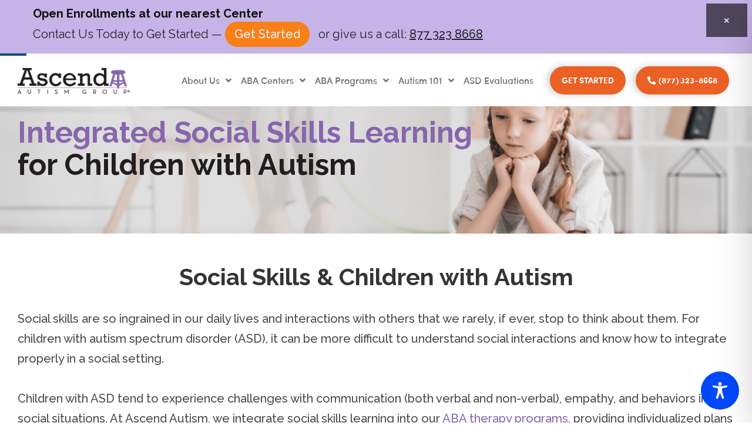

--- FILE ---
content_type: text/css
request_url: https://ascendautism.com/wp-content/uploads/elementor/css/post-6.css?ver=1766001090
body_size: 223
content:
.elementor-kit-6{--e-global-color-primary:#492566;--e-global-color-secondary:#8766AD;--e-global-color-text:#000000;--e-global-color-accent:#fcc35c;--e-global-color-d953fc4:#221E20;--e-global-color-2b81614:#F7F6FC;--e-global-color-b0218c7:#8766AD;--e-global-color-109d63b:#FDF8EE;--e-global-typography-primary-font-family:"Raleway";--e-global-typography-primary-font-size:50px;--e-global-typography-primary-font-weight:700;--e-global-typography-secondary-font-family:"Raleway";--e-global-typography-secondary-font-size:30px;--e-global-typography-secondary-font-weight:500;--e-global-typography-text-font-family:"Raleway";--e-global-typography-text-font-weight:500;--e-global-typography-accent-font-family:"Raleway";--e-global-typography-accent-font-size:15px;--e-global-typography-accent-font-weight:500;--e-global-typography-accent-text-transform:uppercase;--e-global-typography-afa39c1-font-family:"Raleway";--e-global-typography-afa39c1-font-size:40px;--e-global-typography-afa39c1-font-weight:700;--e-global-typography-9fe3b00-font-family:"Raleway";--e-global-typography-9fe3b00-font-size:30px;--e-global-typography-9fe3b00-font-weight:700;font-family:"Raleway", Sans-serif;font-size:20px;font-weight:400;}.elementor-kit-6 a{color:var( --e-global-color-secondary );font-size:20px;font-weight:500;}.elementor-kit-6 button,.elementor-kit-6 input[type="button"],.elementor-kit-6 input[type="submit"],.elementor-kit-6 .elementor-button{color:#FFFFFF;}.elementor-section.elementor-section-boxed > .elementor-container{max-width:1240px;}.e-con{--container-max-width:1240px;}.elementor-widget:not(:last-child){margin-block-end:20px;}.elementor-element{--widgets-spacing:20px 20px;}{}h1.entry-title{display:var(--page-title-display);}.elementor-kit-6 e-page-transition{background-color:#FFBC7D;}@media(max-width:1024px){.elementor-section.elementor-section-boxed > .elementor-container{max-width:1024px;}.e-con{--container-max-width:1024px;}}@media(max-width:767px){.elementor-section.elementor-section-boxed > .elementor-container{max-width:767px;}.e-con{--container-max-width:767px;}}

--- FILE ---
content_type: text/css
request_url: https://ascendautism.com/wp-content/uploads/elementor/css/post-3021.css?ver=1766005103
body_size: 3133
content:
.elementor-3021 .elementor-element.elementor-element-7d9f54a:not(.elementor-motion-effects-element-type-background), .elementor-3021 .elementor-element.elementor-element-7d9f54a > .elementor-motion-effects-container > .elementor-motion-effects-layer{background-color:#FDF8EE;background-image:url("https://ascendautism.com/wp-content/uploads/2022/09/Group-8384-e1709928638585.png");background-position:center center;background-repeat:no-repeat;background-size:cover;}.elementor-3021 .elementor-element.elementor-element-7d9f54a{transition:background 0.3s, border 0.3s, border-radius 0.3s, box-shadow 0.3s;padding:80px 0px 80px 0px;}.elementor-3021 .elementor-element.elementor-element-7d9f54a > .elementor-background-overlay{transition:background 0.3s, border-radius 0.3s, opacity 0.3s;}.elementor-3021 .elementor-element.elementor-element-47484f8 .elementor-heading-title{color:#221E20;font-family:"Raleway", Sans-serif;font-size:50px;font-weight:700;line-height:55px;}.elementor-3021 .elementor-element.elementor-element-397e4b0 .elementor-heading-title{color:#221E20;font-family:"Raleway", Sans-serif;font-size:30px;font-weight:500;}.elementor-3021 .elementor-element.elementor-element-12f107a{--spacer-size:10px;}.elementor-3021 .elementor-element.elementor-element-bbaca4e{text-align:center;}.elementor-3021 .elementor-element.elementor-element-bbaca4e .elementor-heading-title{color:#343434;font-family:var( --e-global-typography-afa39c1-font-family ), Sans-serif;font-size:var( --e-global-typography-afa39c1-font-size );font-weight:var( --e-global-typography-afa39c1-font-weight );line-height:var( --e-global-typography-afa39c1-line-height );letter-spacing:var( --e-global-typography-afa39c1-letter-spacing );word-spacing:var( --e-global-typography-afa39c1-word-spacing );}.elementor-3021 .elementor-element.elementor-element-e47e08e{color:#484848;font-family:var( --e-global-typography-text-font-family ), Sans-serif;font-weight:var( --e-global-typography-text-font-weight );}.elementor-3021 .elementor-element.elementor-element-e77854d{padding:30px 0px 0px 0px;}.elementor-3021 .elementor-element.elementor-element-688a89b > .elementor-element-populated{margin:0px 30px 0px 0px;--e-column-margin-right:30px;--e-column-margin-left:0px;}.elementor-3021 .elementor-element.elementor-element-5d76c3a{text-align:left;}.elementor-3021 .elementor-element.elementor-element-078a5f1{text-align:left;}.elementor-3021 .elementor-element.elementor-element-078a5f1 .elementor-heading-title{color:#343434;font-family:"Raleway", Sans-serif;font-size:40px;font-weight:700;}.elementor-3021 .elementor-element.elementor-element-9652228{color:#484848;font-family:var( --e-global-typography-text-font-family ), Sans-serif;font-weight:var( --e-global-typography-text-font-weight );}.elementor-3021 .elementor-element.elementor-element-9652228 > .elementor-widget-container{margin:20px 0px 0px 0px;}.elementor-3021 .elementor-element.elementor-element-bad219e .elementor-icon-list-items:not(.elementor-inline-items) .elementor-icon-list-item:not(:last-child){padding-bottom:calc(10px/2);}.elementor-3021 .elementor-element.elementor-element-bad219e .elementor-icon-list-items:not(.elementor-inline-items) .elementor-icon-list-item:not(:first-child){margin-top:calc(10px/2);}.elementor-3021 .elementor-element.elementor-element-bad219e .elementor-icon-list-items.elementor-inline-items .elementor-icon-list-item{margin-right:calc(10px/2);margin-left:calc(10px/2);}.elementor-3021 .elementor-element.elementor-element-bad219e .elementor-icon-list-items.elementor-inline-items{margin-right:calc(-10px/2);margin-left:calc(-10px/2);}body.rtl .elementor-3021 .elementor-element.elementor-element-bad219e .elementor-icon-list-items.elementor-inline-items .elementor-icon-list-item:after{left:calc(-10px/2);}body:not(.rtl) .elementor-3021 .elementor-element.elementor-element-bad219e .elementor-icon-list-items.elementor-inline-items .elementor-icon-list-item:after{right:calc(-10px/2);}.elementor-3021 .elementor-element.elementor-element-bad219e .elementor-icon-list-icon i{color:#FFAF43;transition:color 0.3s;}.elementor-3021 .elementor-element.elementor-element-bad219e .elementor-icon-list-icon svg{fill:#FFAF43;transition:fill 0.3s;}.elementor-3021 .elementor-element.elementor-element-bad219e{--e-icon-list-icon-size:24px;--icon-vertical-offset:0px;}.elementor-3021 .elementor-element.elementor-element-bad219e .elementor-icon-list-item > .elementor-icon-list-text, .elementor-3021 .elementor-element.elementor-element-bad219e .elementor-icon-list-item > a{font-family:"Raleway", Sans-serif;font-size:18px;font-weight:600;}.elementor-3021 .elementor-element.elementor-element-bad219e .elementor-icon-list-text{color:#242323;transition:color 0.3s;}.elementor-3021 .elementor-element.elementor-element-6b7e831{color:#484848;font-family:var( --e-global-typography-text-font-family ), Sans-serif;font-weight:var( --e-global-typography-text-font-weight );}.elementor-3021 .elementor-element.elementor-element-6b7e831 > .elementor-widget-container{padding:10px 0px 60px 0px;}.elementor-3021 .elementor-element.elementor-element-8efc435:not(.elementor-motion-effects-element-type-background), .elementor-3021 .elementor-element.elementor-element-8efc435 > .elementor-motion-effects-container > .elementor-motion-effects-layer{background-color:transparent;background-image:linear-gradient(180deg, #8766AD 0%, #8766AD 100%);}.elementor-3021 .elementor-element.elementor-element-8efc435{transition:background 0.3s, border 0.3s, border-radius 0.3s, box-shadow 0.3s;margin-top:0px;margin-bottom:0px;padding:20px 0px 020px 0px;}.elementor-3021 .elementor-element.elementor-element-8efc435 > .elementor-background-overlay{transition:background 0.3s, border-radius 0.3s, opacity 0.3s;}.elementor-3021 .elementor-element.elementor-element-18531e0{text-align:left;}.elementor-3021 .elementor-element.elementor-element-18531e0 > .elementor-widget-container{margin:0px 0px -65px 0px;}.elementor-bc-flex-widget .elementor-3021 .elementor-element.elementor-element-2281eb5.elementor-column .elementor-widget-wrap{align-items:center;}.elementor-3021 .elementor-element.elementor-element-2281eb5.elementor-column.elementor-element[data-element_type="column"] > .elementor-widget-wrap.elementor-element-populated{align-content:center;align-items:center;}.elementor-3021 .elementor-element.elementor-element-0db0386{text-align:left;}.elementor-3021 .elementor-element.elementor-element-0db0386 .elementor-heading-title{color:#FFFFFF;font-family:"Raleway", Sans-serif;font-size:50px;font-weight:700;line-height:55px;}.elementor-3021 .elementor-element.elementor-element-0db0386 > .elementor-widget-container{padding:0px 0px 10px 0px;}.elementor-3021 .elementor-element.elementor-element-b450b73 .elementor-button{font-family:"Raleway", Sans-serif;font-size:18px;font-weight:700;text-transform:capitalize;fill:#FFFFFF;color:#FFFFFF;background-color:#FFAF43;border-radius:30px 30px 30px 30px;padding:14px 40px 14px 40px;}.elementor-3021 .elementor-element.elementor-element-1c944f5:not(.elementor-motion-effects-element-type-background), .elementor-3021 .elementor-element.elementor-element-1c944f5 > .elementor-motion-effects-container > .elementor-motion-effects-layer{background-image:url("https://ascendautism.com/wp-content/uploads/2022/09/h1-backround-img-1-1.png");background-position:center center;background-repeat:no-repeat;background-size:cover;}.elementor-3021 .elementor-element.elementor-element-1c944f5{transition:background 0.3s, border 0.3s, border-radius 0.3s, box-shadow 0.3s;padding:60px 0px 20px 0px;}.elementor-3021 .elementor-element.elementor-element-1c944f5 > .elementor-background-overlay{transition:background 0.3s, border-radius 0.3s, opacity 0.3s;}.elementor-3021 .elementor-element.elementor-element-626e355 > .elementor-element-populated{margin:0px 30px 0px 0px;--e-column-margin-right:30px;--e-column-margin-left:0px;}.elementor-3021 .elementor-element.elementor-element-591ce44{text-align:left;}.elementor-3021 .elementor-element.elementor-element-591ce44 img{width:100%;}.elementor-bc-flex-widget .elementor-3021 .elementor-element.elementor-element-47a43cf.elementor-column .elementor-widget-wrap{align-items:center;}.elementor-3021 .elementor-element.elementor-element-47a43cf.elementor-column.elementor-element[data-element_type="column"] > .elementor-widget-wrap.elementor-element-populated{align-content:center;align-items:center;}.elementor-3021 .elementor-element.elementor-element-e5567ff{text-align:left;width:var( --container-widget-width, 101.519% );max-width:101.519%;--container-widget-width:101.519%;--container-widget-flex-grow:0;}.elementor-3021 .elementor-element.elementor-element-e5567ff .elementor-heading-title{color:#343434;font-family:"Raleway", Sans-serif;font-size:40px;font-weight:700;}.elementor-3021 .elementor-element.elementor-element-d31d5b4{color:var( --e-global-color-text );font-family:var( --e-global-typography-text-font-family ), Sans-serif;font-weight:var( --e-global-typography-text-font-weight );}.elementor-3021 .elementor-element.elementor-element-d31d5b4 > .elementor-widget-container{margin:20px 0px 0px 0px;}.elementor-3021 .elementor-element.elementor-element-4d879e1:not(.elementor-motion-effects-element-type-background), .elementor-3021 .elementor-element.elementor-element-4d879e1 > .elementor-motion-effects-container > .elementor-motion-effects-layer{background-color:#F5FBFB;}.elementor-3021 .elementor-element.elementor-element-4d879e1{transition:background 0.3s, border 0.3s, border-radius 0.3s, box-shadow 0.3s;padding:30px 0px 80px 0px;}.elementor-3021 .elementor-element.elementor-element-4d879e1 > .elementor-background-overlay{transition:background 0.3s, border-radius 0.3s, opacity 0.3s;}.elementor-3021 .elementor-element.elementor-element-262ac34{text-align:left;}.elementor-3021 .elementor-element.elementor-element-262ac34 .elementor-heading-title{color:#343434;font-family:"Raleway", Sans-serif;font-size:40px;font-weight:700;}.elementor-3021 .elementor-element.elementor-element-adc7e61{color:var( --e-global-color-text );font-family:var( --e-global-typography-text-font-family ), Sans-serif;font-weight:var( --e-global-typography-text-font-weight );}.elementor-3021 .elementor-element.elementor-element-adc7e61 > .elementor-widget-container{margin:20px 0px 0px 0px;}.elementor-3021 .elementor-element.elementor-element-895df66 > .elementor-element-populated{margin:0px 0px 0px 40px;--e-column-margin-right:0px;--e-column-margin-left:40px;}.elementor-3021 .elementor-element.elementor-element-59e73d9{text-align:left;}.elementor-3021 .elementor-element.elementor-element-6857f9b{padding:60px 0px 45px 0px;}.elementor-3021 .elementor-element.elementor-element-5af7c2c > .elementor-element-populated{margin:0px 30px 0px 0px;--e-column-margin-right:30px;--e-column-margin-left:0px;}.elementor-3021 .elementor-element.elementor-element-db96a07{text-align:left;}.elementor-3021 .elementor-element.elementor-element-85c19d9{text-align:left;}.elementor-3021 .elementor-element.elementor-element-85c19d9 .elementor-heading-title{color:#343434;font-family:"Raleway", Sans-serif;font-size:40px;font-weight:700;}.elementor-3021 .elementor-element.elementor-element-bf832a3{color:#484848;font-family:var( --e-global-typography-text-font-family ), Sans-serif;font-weight:var( --e-global-typography-text-font-weight );}.elementor-3021 .elementor-element.elementor-element-bf832a3 > .elementor-widget-container{margin:20px 0px 0px 0px;}.elementor-3021 .elementor-element.elementor-element-e2c3792 .elementor-icon-list-items:not(.elementor-inline-items) .elementor-icon-list-item:not(:last-child){padding-bottom:calc(10px/2);}.elementor-3021 .elementor-element.elementor-element-e2c3792 .elementor-icon-list-items:not(.elementor-inline-items) .elementor-icon-list-item:not(:first-child){margin-top:calc(10px/2);}.elementor-3021 .elementor-element.elementor-element-e2c3792 .elementor-icon-list-items.elementor-inline-items .elementor-icon-list-item{margin-right:calc(10px/2);margin-left:calc(10px/2);}.elementor-3021 .elementor-element.elementor-element-e2c3792 .elementor-icon-list-items.elementor-inline-items{margin-right:calc(-10px/2);margin-left:calc(-10px/2);}body.rtl .elementor-3021 .elementor-element.elementor-element-e2c3792 .elementor-icon-list-items.elementor-inline-items .elementor-icon-list-item:after{left:calc(-10px/2);}body:not(.rtl) .elementor-3021 .elementor-element.elementor-element-e2c3792 .elementor-icon-list-items.elementor-inline-items .elementor-icon-list-item:after{right:calc(-10px/2);}.elementor-3021 .elementor-element.elementor-element-e2c3792 .elementor-icon-list-icon i{color:#FFAF43;transition:color 0.3s;}.elementor-3021 .elementor-element.elementor-element-e2c3792 .elementor-icon-list-icon svg{fill:#FFAF43;transition:fill 0.3s;}.elementor-3021 .elementor-element.elementor-element-e2c3792{--e-icon-list-icon-size:24px;--icon-vertical-offset:0px;}.elementor-3021 .elementor-element.elementor-element-e2c3792 .elementor-icon-list-item > .elementor-icon-list-text, .elementor-3021 .elementor-element.elementor-element-e2c3792 .elementor-icon-list-item > a{font-family:"Raleway", Sans-serif;font-size:18px;font-weight:500;}.elementor-3021 .elementor-element.elementor-element-e2c3792 .elementor-icon-list-text{transition:color 0.3s;}.elementor-3021 .elementor-element.elementor-element-653745d .elementor-heading-title{color:#484848;font-family:var( --e-global-typography-afa39c1-font-family ), Sans-serif;font-size:var( --e-global-typography-afa39c1-font-size );font-weight:var( --e-global-typography-afa39c1-font-weight );line-height:var( --e-global-typography-afa39c1-line-height );letter-spacing:var( --e-global-typography-afa39c1-letter-spacing );word-spacing:var( --e-global-typography-afa39c1-word-spacing );}.elementor-3021 .elementor-element.elementor-element-8698aa3{font-family:var( --e-global-typography-text-font-family ), Sans-serif;font-weight:var( --e-global-typography-text-font-weight );}.elementor-3021 .elementor-element.elementor-element-f33fb11 .elementor-button{font-family:"Raleway", Sans-serif;font-size:18px;font-weight:700;text-transform:capitalize;fill:#FFFFFF;color:#FFFFFF;background-color:#8766AD;border-radius:30px 30px 30px 30px;padding:14px 40px 14px 40px;}.elementor-3021 .elementor-element.elementor-element-23e1dcf .elementor-button{font-family:"Raleway", Sans-serif;font-size:18px;font-weight:700;text-transform:capitalize;fill:#FFFFFF;color:#FFFFFF;background-color:#8766AD;border-radius:30px 30px 30px 30px;padding:14px 40px 14px 40px;}.elementor-3021 .elementor-element.elementor-element-27a5b09e:not(.elementor-motion-effects-element-type-background), .elementor-3021 .elementor-element.elementor-element-27a5b09e > .elementor-motion-effects-container > .elementor-motion-effects-layer{background-image:url("https://ascendautism.com/wp-content/uploads/2022/09/Group-83115_01.png");background-position:center left;background-repeat:no-repeat;background-size:cover;}.elementor-3021 .elementor-element.elementor-element-27a5b09e{transition:background 0.3s, border 0.3s, border-radius 0.3s, box-shadow 0.3s;padding:80px 0px 60px 0px;}.elementor-3021 .elementor-element.elementor-element-27a5b09e > .elementor-background-overlay{transition:background 0.3s, border-radius 0.3s, opacity 0.3s;}.elementor-3021 .elementor-element.elementor-element-37d9860f > .elementor-container{max-width:820px;}.elementor-3021 .elementor-element.elementor-element-43ecad13{text-align:center;}.elementor-3021 .elementor-element.elementor-element-43ecad13 .elementor-heading-title{color:var( --e-global-color-d953fc4 );font-family:"Raleway", Sans-serif;font-size:50px;font-weight:700;line-height:67px;}.elementor-bc-flex-widget .elementor-3021 .elementor-element.elementor-element-29c6e556.elementor-column .elementor-widget-wrap{align-items:center;}.elementor-3021 .elementor-element.elementor-element-29c6e556.elementor-column.elementor-element[data-element_type="column"] > .elementor-widget-wrap.elementor-element-populated{align-content:center;align-items:center;}.elementor-3021 .elementor-element.elementor-global-3503 .elementor-tabs-wrapper{width:50%;}.elementor-3021 .elementor-element.elementor-global-3503 .elementor-tab-title, .elementor-3021 .elementor-element.elementor-global-3503 .elementor-tab-title:before, .elementor-3021 .elementor-element.elementor-global-3503 .elementor-tab-title:after, .elementor-3021 .elementor-element.elementor-global-3503 .elementor-tab-content, .elementor-3021 .elementor-element.elementor-global-3503 .elementor-tabs-content-wrapper{border-width:0px;}.elementor-3021 .elementor-element.elementor-global-3503 .elementor-tab-desktop-title.elementor-active{background-color:#FFFFFF00;}.elementor-3021 .elementor-element.elementor-global-3503 .elementor-tabs-content-wrapper{background-color:#FFFFFF00;}.elementor-3021 .elementor-element.elementor-global-3503 .elementor-tab-title, .elementor-3021 .elementor-element.elementor-global-3503 .elementor-tab-title a{color:#221E20;}.elementor-3021 .elementor-element.elementor-global-3503 .elementor-tab-title.elementor-active,
					 .elementor-3021 .elementor-element.elementor-global-3503 .elementor-tab-title.elementor-active a{color:#FFFFFF;}.elementor-3021 .elementor-element.elementor-global-3503 .elementor-tab-title{font-family:"Raleway", Sans-serif;font-size:24px;font-weight:500;line-height:34px;}.elementor-3021 .elementor-element.elementor-global-3503 .elementor-tab-content{color:#221E20;font-family:var( --e-global-typography-text-font-family ), Sans-serif;font-weight:var( --e-global-typography-text-font-weight );}.elementor-3021 .elementor-element.elementor-element-5db7fbe8 .elementor-button{font-family:"sofia pro", Sans-serif;font-size:14px;font-weight:700;text-transform:uppercase;background-color:#EB6025;border-radius:30px 30px 30px 30px;box-shadow:1px 2px 8px 2px rgba(253.00000000000003, 92.00001068115246, 55.00001313582709, 0.29);padding:17px 40px 17px 40px;}.elementor-3021 .elementor-element.elementor-element-5db7fbe8 > .elementor-widget-container{margin:40px 0px 0px 0px;}.elementor-3021 .elementor-element.elementor-element-34a0c843{transition:background 0.3s, border 0.3s, border-radius 0.3s, box-shadow 0.3s;padding:60px 0px 60px 0px;}.elementor-3021 .elementor-element.elementor-element-34a0c843 > .elementor-background-overlay{transition:background 0.3s, border-radius 0.3s, opacity 0.3s;}.elementor-3021 .elementor-element.elementor-element-5caa57d > .elementor-container{max-width:870px;}.elementor-3021 .elementor-element.elementor-element-3d5fcaec{text-align:center;}.elementor-3021 .elementor-element.elementor-element-3d5fcaec .elementor-heading-title{color:#221E20;font-family:"Raleway", Sans-serif;font-size:14px;font-weight:500;line-height:19px;}.elementor-3021 .elementor-element.elementor-element-b236f5{text-align:center;}.elementor-3021 .elementor-element.elementor-element-b236f5 .elementor-heading-title{color:#000000;font-family:"Raleway", Sans-serif;font-size:50px;font-weight:bold;line-height:67px;}.elementor-3021 .elementor-element.elementor-element-b236f5 > .elementor-widget-container{margin:0px 0px 0px 0px;padding:0px 0px 0px 0px;}.elementor-3021 .elementor-element.elementor-element-7977c66b .elementor-testimonial__text{font-family:"Raleway", Sans-serif;font-size:18px;font-weight:500;}.elementor-3021 .elementor-element.elementor-element-7977c66b .elementor-swiper-button{font-size:20px;}@media(max-width:1024px){.elementor-3021 .elementor-element.elementor-element-47484f8 .elementor-heading-title{font-size:42px;line-height:50px;}.elementor-3021 .elementor-element.elementor-element-397e4b0 .elementor-heading-title{font-size:24px;line-height:30px;}.elementor-3021 .elementor-element.elementor-element-bbaca4e .elementor-heading-title{font-size:var( --e-global-typography-afa39c1-font-size );line-height:var( --e-global-typography-afa39c1-line-height );letter-spacing:var( --e-global-typography-afa39c1-letter-spacing );word-spacing:var( --e-global-typography-afa39c1-word-spacing );}.elementor-3021 .elementor-element.elementor-element-0db0386 .elementor-heading-title{font-size:35px;line-height:44px;}.elementor-3021 .elementor-element.elementor-element-653745d .elementor-heading-title{font-size:var( --e-global-typography-afa39c1-font-size );line-height:var( --e-global-typography-afa39c1-line-height );letter-spacing:var( --e-global-typography-afa39c1-letter-spacing );word-spacing:var( --e-global-typography-afa39c1-word-spacing );}.elementor-3021 .elementor-element.elementor-element-43ecad13 .elementor-heading-title{font-size:38px;line-height:30px;}.elementor-3021 .elementor-element.elementor-global-3503 .elementor-tab-title{font-size:20px;}.elementor-3021 .elementor-element.elementor-element-34a0c843{padding:60px 0px 40px 0px;}.elementor-3021 .elementor-element.elementor-element-b236f5 .elementor-heading-title{font-size:42px;line-height:30px;}}@media(max-width:767px){.elementor-3021 .elementor-element.elementor-element-7d9f54a:not(.elementor-motion-effects-element-type-background), .elementor-3021 .elementor-element.elementor-element-7d9f54a > .elementor-motion-effects-container > .elementor-motion-effects-layer{background-position:center left;}.elementor-3021 .elementor-element.elementor-element-47484f8 .elementor-heading-title{font-size:40px;line-height:40px;}.elementor-3021 .elementor-element.elementor-element-397e4b0 .elementor-heading-title{font-size:25px;}.elementor-3021 .elementor-element.elementor-element-bbaca4e .elementor-heading-title{font-size:var( --e-global-typography-afa39c1-font-size );line-height:var( --e-global-typography-afa39c1-line-height );letter-spacing:var( --e-global-typography-afa39c1-letter-spacing );word-spacing:var( --e-global-typography-afa39c1-word-spacing );}.elementor-3021 .elementor-element.elementor-element-688a89b > .elementor-element-populated{margin:0px 0px 0px 0px;--e-column-margin-right:0px;--e-column-margin-left:0px;}.elementor-3021 .elementor-element.elementor-element-078a5f1 > .elementor-widget-container{margin:0px 0px 0px 0px;padding:0px 0px 10px 0px;}.elementor-3021 .elementor-element.elementor-element-18531e0{text-align:center;}.elementor-3021 .elementor-element.elementor-element-18531e0 > .elementor-widget-container{margin:0px 0px 24px 0px;}.elementor-3021 .elementor-element.elementor-element-2281eb5 > .elementor-element-populated{padding:0px 0px 19px 10px;}.elementor-3021 .elementor-element.elementor-element-0db0386{text-align:center;}.elementor-3021 .elementor-element.elementor-element-0db0386 .elementor-heading-title{font-size:26px;line-height:30px;}.elementor-3021 .elementor-element.elementor-element-626e355 > .elementor-element-populated{margin:0px 0px 0px 0px;--e-column-margin-right:0px;--e-column-margin-left:0px;}.elementor-3021 .elementor-element.elementor-element-e5567ff .elementor-heading-title{font-size:30px;}.elementor-3021 .elementor-element.elementor-element-e5567ff > .elementor-widget-container{margin:0px 0px 0px 0px;padding:0px 0px 10px 0px;}.elementor-3021 .elementor-element.elementor-element-262ac34 .elementor-heading-title{font-size:30px;}.elementor-3021 .elementor-element.elementor-element-262ac34 > .elementor-widget-container{margin:0px 0px 0px 0px;padding:0px 0px 10px 0px;}.elementor-3021 .elementor-element.elementor-element-895df66 > .elementor-element-populated{margin:0px 0px 0px 0px;--e-column-margin-right:0px;--e-column-margin-left:0px;}.elementor-3021 .elementor-element.elementor-element-5af7c2c > .elementor-element-populated{margin:0px 0px 0px 0px;--e-column-margin-right:0px;--e-column-margin-left:0px;}.elementor-3021 .elementor-element.elementor-element-85c19d9 .elementor-heading-title{font-size:30px;}.elementor-3021 .elementor-element.elementor-element-85c19d9 > .elementor-widget-container{margin:0px 0px 0px 0px;padding:0px 0px 10px 0px;}.elementor-3021 .elementor-element.elementor-element-653745d .elementor-heading-title{font-size:var( --e-global-typography-afa39c1-font-size );line-height:var( --e-global-typography-afa39c1-line-height );letter-spacing:var( --e-global-typography-afa39c1-letter-spacing );word-spacing:var( --e-global-typography-afa39c1-word-spacing );}.elementor-3021 .elementor-element.elementor-element-43ecad13 .elementor-heading-title{font-size:30px;line-height:34px;}.elementor-3021 .elementor-element.elementor-global-3503 .elementor-tab-title{font-size:19px;}.elementor-3021 .elementor-element.elementor-element-5db7fbe8 .elementor-button{padding:17px 60px 17px 60px;}.elementor-3021 .elementor-element.elementor-element-5db7fbe8 > .elementor-widget-container{margin:0px 0px 0px 0px;}.elementor-3021 .elementor-element.elementor-element-b236f5 .elementor-heading-title{font-size:30px;line-height:40px;}}@media(min-width:768px){.elementor-3021 .elementor-element.elementor-element-688a89b{width:50%;}.elementor-3021 .elementor-element.elementor-element-d3603dc{width:50%;}.elementor-3021 .elementor-element.elementor-element-951b3d8{width:38.399%;}.elementor-3021 .elementor-element.elementor-element-2281eb5{width:61.601%;}.elementor-3021 .elementor-element.elementor-element-626e355{width:40%;}.elementor-3021 .elementor-element.elementor-element-47a43cf{width:60%;}.elementor-3021 .elementor-element.elementor-element-5af7c2c{width:50%;}.elementor-3021 .elementor-element.elementor-element-2311193{width:50%;}}@media(max-width:1024px) and (min-width:768px){.elementor-3021 .elementor-element.elementor-element-951b3d8{width:40%;}.elementor-3021 .elementor-element.elementor-element-2281eb5{width:60%;}}/* Start custom CSS for heading, class: .elementor-element-47484f8 */.elementor-3021 .elementor-element.elementor-element-47484f8 span{
    color: #8766AD !important;
}/* End custom CSS */
/* Start custom CSS for heading, class: .elementor-element-078a5f1 */.elementor-3021 .elementor-element.elementor-element-078a5f1{
    margin-bottom: 0;
}/* End custom CSS */
/* Start custom CSS for text-editor, class: .elementor-element-9652228 */.elementor-3021 .elementor-element.elementor-element-9652228 li{
    font-size: inherit;
    font-weight: inherit;
    margin-bottom: 20px;
}
.elementor-3021 .elementor-element.elementor-element-9652228 li::marker{
    color: #8766AD
}/* End custom CSS */
/* Start custom CSS for heading, class: .elementor-element-0db0386 */.elementor-3021 .elementor-element.elementor-element-0db0386{
    margin-bottom: 10px;
}/* End custom CSS */
/* Start custom CSS for heading, class: .elementor-element-e5567ff */.elementor-3021 .elementor-element.elementor-element-e5567ff{
    margin-bottom: 0;
}/* End custom CSS */
/* Start custom CSS for heading, class: .elementor-element-262ac34 */.elementor-3021 .elementor-element.elementor-element-262ac34{
    margin-bottom: 0;
}/* End custom CSS */
/* Start custom CSS for text-editor, class: .elementor-element-adc7e61 */.elementor-3021 .elementor-element.elementor-element-adc7e61 p{
    line-height:32px;
}
@media(max-width:991px){

    .elementor-3021 .elementor-element.elementor-element-adc7e61 p{
    line-height:22px;
}
}/* End custom CSS */
/* Start custom CSS for heading, class: .elementor-element-85c19d9 */.elementor-3021 .elementor-element.elementor-element-85c19d9{
    margin-bottom: 0;
}/* End custom CSS */
/* Start custom CSS for text-editor, class: .elementor-element-bf832a3 */.elementor-3021 .elementor-element.elementor-element-bf832a3 p{
    line-height:32px;
}
@media(max-width:991px){

    .elementor-3021 .elementor-element.elementor-element-bf832a3 p{
    line-height:22px;
}
}/* End custom CSS */
/* Start custom CSS for heading, class: .elementor-element-43ecad13 */.elementor-3021 .elementor-element.elementor-element-43ecad13{
    margin-bottom: 10px;
}/* End custom CSS */
/* Start custom CSS for global, class: .elementor-global-3503 */.elementor-3021 .elementor-element.elementor-global-3503 .elementor-tab-title {
    border: 1px solid #D4D4D4 !important;
      box-shadow:0px 0px 6px 1px rgb(234 234 234 / 85%);
    border-radius: 6px;
    background-color: #fff;
}
.elementor-3021 .elementor-element.elementor-global-3503.elementor-widget-tabs .elementor-tab-desktop-title {
    padding: 10px !important;
    margin-bottom: 15px;
}
.elementor-3021 .elementor-element.elementor-global-3503 .elementor-tab-content h3 {
    font-size: 26px !important;
    font-weight: bold;
    line-height: 33px !important;
    margin-bottom: 10px;
    font-family: Raleway;
}
.elementor-3021 .elementor-element.elementor-global-3503 .elementor-tab-title.elementor-active{
    background-color:#FD5C37 !important;
}
.elementor-3021 .elementor-element.elementor-global-3503 .elementor-tab-content{
    padding: 0 10px 0 30px ;
    }
.elementor-3021 .elementor-element.elementor-global-3503 .elementor-tabs-wrapper {
    padding: 7px;
}
 .elementor-3021 .elementor-element.elementor-global-3503 .elementor-tab-mobile-title{
     margin-bottom: 20px;
 }
 .elementor-3021 .elementor-element.elementor-global-3503 p{
     line-height:27px ;
 }
 .elementor-3021 .elementor-element.elementor-global-3503 ul {
     margin: 20px 0;
     padding-left: 30px;
 }
 @media(max-width:767px){
    .elementor-3021 .elementor-element.elementor-global-3503 .elementor-tab-content{
    padding:10px;
    background-color:#fff;
    margin-bottom:15px;
    border-radius:6px;
    } 
 }/* End custom CSS */
/* Start custom CSS for heading, class: .elementor-element-3d5fcaec */.elementor-3021 .elementor-element.elementor-element-3d5fcaec {
    margin-bottom: 10px;
}/* End custom CSS */
/* Start custom CSS for heading, class: .elementor-element-b236f5 */.elementor-3021 .elementor-element.elementor-element-b236f5 span{
    color: #8766AD;
}/* End custom CSS */
/* Start custom CSS for column, class: .elementor-element-230cdcf7 */@media(min-width:1199px){
    .elementor-3021 .elementor-element.elementor-element-230cdcf7.parent:before{
    content:url(https://ascendautism.com/wp-content/uploads/2022/09/Group-9315.png);
    position: absolute;
    left: -30px;
}
}

.elementor-3021 .elementor-element.elementor-element-230cdcf7.parent:after{
    content: url(https://ascendautism.com/wp-content/uploads/2022/09/right-quotation-mark.png);
   position: absolute;
 right: 34px;
    top: 20px;
}/* End custom CSS */
/* Start Custom Fonts CSS */@font-face {
	font-family: 'sofia pro';
	font-style: normal;
	font-weight: 700;
	font-display: auto;
	src: url('https://ascendautism.com/wp-content/uploads/2022/09/Sofia-Pro-Bold.ttf') format('truetype');
}
@font-face {
	font-family: 'sofia pro';
	font-style: normal;
	font-weight: 500;
	font-display: auto;
	src: url('https://ascendautism.com/wp-content/uploads/2022/09/Sofia-Pro-Medium.ttf') format('truetype');
}
/* End Custom Fonts CSS */

--- FILE ---
content_type: text/css
request_url: https://ascendautism.com/wp-content/uploads/elementor/css/post-8.css?ver=1766001091
body_size: 1504
content:
.elementor-8 .elementor-element.elementor-element-5e303a7 > .elementor-container{min-height:70px;}.elementor-8 .elementor-element.elementor-element-5e303a7:not(.elementor-motion-effects-element-type-background), .elementor-8 .elementor-element.elementor-element-5e303a7 > .elementor-motion-effects-container > .elementor-motion-effects-layer{background-color:transparent;background-image:linear-gradient(180deg, #3B383A 0%, #3B383A 100%);}.elementor-8 .elementor-element.elementor-element-5e303a7{transition:background 0.3s, border 0.3s, border-radius 0.3s, box-shadow 0.3s;}.elementor-8 .elementor-element.elementor-element-5e303a7 > .elementor-background-overlay{transition:background 0.3s, border-radius 0.3s, opacity 0.3s;}.elementor-bc-flex-widget .elementor-8 .elementor-element.elementor-element-e430b26.elementor-column .elementor-widget-wrap{align-items:center;}.elementor-8 .elementor-element.elementor-element-e430b26.elementor-column.elementor-element[data-element_type="column"] > .elementor-widget-wrap.elementor-element-populated{align-content:center;align-items:center;}.elementor-8 .elementor-element.elementor-element-e430b26 > .elementor-element-populated{padding:10px 10px 10px 10px;}.elementor-8 .elementor-element.elementor-element-c942d68 .elementor-heading-title{color:#FFFFFF;font-family:"Raleway", Sans-serif;font-size:20px;font-weight:400;}.elementor-8 .elementor-element.elementor-element-667c43c{margin-top:0px;margin-bottom:0px;padding:0px 0px 0px 0px;}.elementor-bc-flex-widget .elementor-8 .elementor-element.elementor-element-f79e2ea.elementor-column .elementor-widget-wrap{align-items:center;}.elementor-8 .elementor-element.elementor-element-f79e2ea.elementor-column.elementor-element[data-element_type="column"] > .elementor-widget-wrap.elementor-element-populated{align-content:center;align-items:center;}.elementor-8 .elementor-element.elementor-element-f79e2ea > .elementor-element-populated{margin:0px 0px 0px 0px;--e-column-margin-right:0px;--e-column-margin-left:0px;padding:5px 5px 5px 5px;}.elementor-8 .elementor-element.elementor-element-a10bf04{text-align:right;}.elementor-8 .elementor-element.elementor-element-a10bf04 .elementor-heading-title{color:#FFFFFF;font-family:"Raleway", Sans-serif;font-size:20px;font-weight:300;}.elementor-8 .elementor-element.elementor-element-a10bf04 > .elementor-widget-container{margin:0px 10px 0px 0px;}.elementor-bc-flex-widget .elementor-8 .elementor-element.elementor-element-b199af2.elementor-column .elementor-widget-wrap{align-items:center;}.elementor-8 .elementor-element.elementor-element-b199af2.elementor-column.elementor-element[data-element_type="column"] > .elementor-widget-wrap.elementor-element-populated{align-content:center;align-items:center;}.elementor-8 .elementor-element.elementor-element-b199af2 > .elementor-element-populated{margin:0px 0px 0px 0px;--e-column-margin-right:0px;--e-column-margin-left:0px;padding:5px 5px 5px 5px;}.elementor-8 .elementor-element.elementor-element-57de73b .elementor-button{font-family:"sofia pro", Sans-serif;font-size:23px;font-weight:700;fill:#FFFFFF;color:#FFFFFF;background-color:#3B383A;padding:0px 0px 0px 0px;}.elementor-8 .elementor-element.elementor-element-70b948c:not(.elementor-motion-effects-element-type-background), .elementor-8 .elementor-element.elementor-element-70b948c > .elementor-motion-effects-container > .elementor-motion-effects-layer{background-color:#FFFFFF;}.elementor-8 .elementor-element.elementor-element-70b948c{transition:background 0.3s, border 0.3s, border-radius 0.3s, box-shadow 0.3s;padding:10px 0px 10px 0px;z-index:99;}.elementor-8 .elementor-element.elementor-element-70b948c > .elementor-background-overlay{transition:background 0.3s, border-radius 0.3s, opacity 0.3s;}.elementor-bc-flex-widget .elementor-8 .elementor-element.elementor-element-e3721a1.elementor-column .elementor-widget-wrap{align-items:center;}.elementor-8 .elementor-element.elementor-element-e3721a1.elementor-column.elementor-element[data-element_type="column"] > .elementor-widget-wrap.elementor-element-populated{align-content:center;align-items:center;}.elementor-8 .elementor-element.elementor-element-47c3a7a{text-align:left;}.elementor-bc-flex-widget .elementor-8 .elementor-element.elementor-element-6270a88.elementor-column .elementor-widget-wrap{align-items:center;}.elementor-8 .elementor-element.elementor-element-6270a88.elementor-column.elementor-element[data-element_type="column"] > .elementor-widget-wrap.elementor-element-populated{align-content:center;align-items:center;}.elementor-8 .elementor-element.elementor-element-888f3b6 .elementor-menu-toggle{margin-left:auto;background-color:#EB6025;}.elementor-8 .elementor-element.elementor-element-888f3b6 .elementor-nav-menu .elementor-item{font-family:"sofia pro", Sans-serif;font-size:16px;font-weight:500;}.elementor-8 .elementor-element.elementor-element-888f3b6 .elementor-nav-menu--main .elementor-item{color:#6D6D6D;fill:#6D6D6D;padding-left:8px;padding-right:8px;}.elementor-8 .elementor-element.elementor-element-888f3b6 .elementor-nav-menu--main .elementor-item:hover,
					.elementor-8 .elementor-element.elementor-element-888f3b6 .elementor-nav-menu--main .elementor-item.elementor-item-active,
					.elementor-8 .elementor-element.elementor-element-888f3b6 .elementor-nav-menu--main .elementor-item.highlighted,
					.elementor-8 .elementor-element.elementor-element-888f3b6 .elementor-nav-menu--main .elementor-item:focus{color:#7A7A7A;fill:#7A7A7A;}.elementor-8 .elementor-element.elementor-element-888f3b6 .elementor-nav-menu--main:not(.e--pointer-framed) .elementor-item:before,
					.elementor-8 .elementor-element.elementor-element-888f3b6 .elementor-nav-menu--main:not(.e--pointer-framed) .elementor-item:after{background-color:#7F6FB2;}.elementor-8 .elementor-element.elementor-element-888f3b6 .e--pointer-framed .elementor-item:before,
					.elementor-8 .elementor-element.elementor-element-888f3b6 .e--pointer-framed .elementor-item:after{border-color:#7F6FB2;}.elementor-8 .elementor-element.elementor-element-888f3b6 .elementor-nav-menu--dropdown a, .elementor-8 .elementor-element.elementor-element-888f3b6 .elementor-menu-toggle{color:#6D6D6D;}.elementor-8 .elementor-element.elementor-element-888f3b6 .elementor-nav-menu--dropdown a:hover,
					.elementor-8 .elementor-element.elementor-element-888f3b6 .elementor-nav-menu--dropdown a.elementor-item-active,
					.elementor-8 .elementor-element.elementor-element-888f3b6 .elementor-nav-menu--dropdown a.highlighted,
					.elementor-8 .elementor-element.elementor-element-888f3b6 .elementor-menu-toggle:hover{color:#FFFFFF;}.elementor-8 .elementor-element.elementor-element-888f3b6 .elementor-nav-menu--dropdown a:hover,
					.elementor-8 .elementor-element.elementor-element-888f3b6 .elementor-nav-menu--dropdown a.elementor-item-active,
					.elementor-8 .elementor-element.elementor-element-888f3b6 .elementor-nav-menu--dropdown a.highlighted{background-color:#EB6025;}.elementor-8 .elementor-element.elementor-element-888f3b6 .elementor-nav-menu--dropdown a.elementor-item-active{color:#FFFFFF;background-color:#EB6025;}.elementor-8 .elementor-element.elementor-element-888f3b6 .elementor-nav-menu--dropdown .elementor-item, .elementor-8 .elementor-element.elementor-element-888f3b6 .elementor-nav-menu--dropdown  .elementor-sub-item{font-family:"sofia pro", Sans-serif;font-size:16px;font-weight:500;}.elementor-8 .elementor-element.elementor-element-888f3b6 .elementor-nav-menu--dropdown a{padding-left:10px;padding-right:10px;}.elementor-8 .elementor-element.elementor-element-888f3b6 div.elementor-menu-toggle{color:#FFFFFF;}.elementor-8 .elementor-element.elementor-element-888f3b6 div.elementor-menu-toggle svg{fill:#FFFFFF;}.elementor-bc-flex-widget .elementor-8 .elementor-element.elementor-element-58221fb.elementor-column .elementor-widget-wrap{align-items:center;}.elementor-8 .elementor-element.elementor-element-58221fb.elementor-column.elementor-element[data-element_type="column"] > .elementor-widget-wrap.elementor-element-populated{align-content:center;align-items:center;}.elementor-8 .elementor-element.elementor-element-58221fb.elementor-column > .elementor-widget-wrap{justify-content:space-between;}.elementor-8 .elementor-element.elementor-element-58221fb > .elementor-element-populated{margin:0px 0px 0px 0px;--e-column-margin-right:0px;--e-column-margin-left:0px;}.elementor-8 .elementor-element.elementor-element-0931723 .elementor-button{font-family:"sofia pro", Sans-serif;font-size:14px;font-weight:700;text-transform:uppercase;background-color:#EB6025;border-radius:30px 30px 30px 30px;box-shadow:-4px 0px 12px 0px rgba(169.62501525878906, 163.60978034268254, 163.60978034268254, 0.55);padding:17px 20px 17px 20px;}.elementor-8 .elementor-element.elementor-element-0931723 > .elementor-widget-container{margin:0px 0px 0px 0px;padding:0px 0px 0px 0px;}.elementor-8 .elementor-element.elementor-element-0931723{width:auto;max-width:auto;}.elementor-8 .elementor-element.elementor-element-d14ca46 .elementor-button{font-family:"sofia pro", Sans-serif;font-size:14px;font-weight:700;text-transform:uppercase;background-color:#EB6025;border-radius:30px 30px 30px 30px;box-shadow:-4px 0px 12px 0px rgba(169.62501525878906, 163.60978034268254, 163.60978034268254, 0.55);padding:17px 20px 17px 20px;}.elementor-8 .elementor-element.elementor-element-d14ca46{width:auto;max-width:auto;}@media(max-width:1024px){.elementor-8 .elementor-element.elementor-element-c942d68 .elementor-heading-title{font-size:18px;}.elementor-8 .elementor-element.elementor-element-f79e2ea > .elementor-element-populated{padding:0px 0px 0px 0px;}.elementor-8 .elementor-element.elementor-element-a10bf04{text-align:right;}.elementor-8 .elementor-element.elementor-element-a10bf04 .elementor-heading-title{font-size:18px;}.elementor-8 .elementor-element.elementor-element-57de73b .elementor-button{font-size:19px;}.elementor-8 .elementor-element.elementor-element-888f3b6 .elementor-nav-menu--main > .elementor-nav-menu > li > .elementor-nav-menu--dropdown, .elementor-8 .elementor-element.elementor-element-888f3b6 .elementor-nav-menu__container.elementor-nav-menu--dropdown{margin-top:30px !important;}}@media(max-width:767px){.elementor-8 .elementor-element.elementor-element-a10bf04{text-align:left;}.elementor-8 .elementor-element.elementor-element-e3721a1{width:80%;}.elementor-8 .elementor-element.elementor-element-6270a88{width:20%;}.elementor-8 .elementor-element.elementor-element-58221fb.elementor-column > .elementor-widget-wrap{justify-content:center;}.elementor-8 .elementor-element.elementor-element-0931723 .elementor-button{padding:12px 20px 12px 20px;}.elementor-8 .elementor-element.elementor-element-0931723 > .elementor-widget-container{margin:0px 10px 0px 0px;}.elementor-8 .elementor-element.elementor-element-d14ca46 .elementor-button{padding:12px 22px 12px 20px;}}@media(min-width:768px){.elementor-8 .elementor-element.elementor-element-f79e2ea{width:73.102%;}.elementor-8 .elementor-element.elementor-element-b199af2{width:26.807%;}.elementor-8 .elementor-element.elementor-element-e3721a1{width:17.021%;}.elementor-8 .elementor-element.elementor-element-6270a88{width:56.07%;}.elementor-8 .elementor-element.elementor-element-58221fb{width:26.213%;}}@media(max-width:1024px) and (min-width:768px){.elementor-8 .elementor-element.elementor-element-e430b26{width:38%;}.elementor-8 .elementor-element.elementor-element-1920680{width:62%;}.elementor-8 .elementor-element.elementor-element-f79e2ea{width:80%;}.elementor-8 .elementor-element.elementor-element-b199af2{width:20%;}.elementor-8 .elementor-element.elementor-element-e3721a1{width:27%;}.elementor-8 .elementor-element.elementor-element-6270a88{width:30%;}.elementor-8 .elementor-element.elementor-element-58221fb{width:43%;}}/* Start custom CSS for column, class: .elementor-element-f79e2ea */@media(max-width:920px){
    .elementor-8 .elementor-element.elementor-element-f79e2ea{
        width:77%;
    }
}/* End custom CSS */
/* Start custom CSS for column, class: .elementor-element-b199af2 */@media(max-width:1140px){
    .elementor-8 .elementor-element.elementor-element-b199af2 .elementor-widget-wrap{
    padding: 0 !important;
}
}
@media(max-width:920px){
    .elementor-8 .elementor-element.elementor-element-b199af2{
        width:23%;
    }
}/* End custom CSS */
/* Start custom CSS for theme-site-logo, class: .elementor-element-47c3a7a */@media(max-width:767px){
    .elementor-8 .elementor-element.elementor-element-47c3a7a img{
        max-width:250px !important;
    }
}/* End custom CSS */
/* Start custom CSS for nav-menu, class: .elementor-element-888f3b6 */button.sub-menu-toggle {
    display: none;
}/* End custom CSS */
/* Start custom CSS for button, class: .elementor-element-0931723 */.elementor-8 .elementor-element.elementor-element-0931723{
    margin-bottom: 0 !important;
}/* End custom CSS */
/* Start Custom Fonts CSS */@font-face {
	font-family: 'sofia pro';
	font-style: normal;
	font-weight: 700;
	font-display: auto;
	src: url('https://ascendautism.com/wp-content/uploads/2022/09/Sofia-Pro-Bold.ttf') format('truetype');
}
@font-face {
	font-family: 'sofia pro';
	font-style: normal;
	font-weight: 500;
	font-display: auto;
	src: url('https://ascendautism.com/wp-content/uploads/2022/09/Sofia-Pro-Medium.ttf') format('truetype');
}
/* End Custom Fonts CSS */

--- FILE ---
content_type: text/css
request_url: https://ascendautism.com/wp-content/uploads/elementor/css/post-67.css?ver=1766176089
body_size: 1364
content:
.elementor-67 .elementor-element.elementor-element-9f23627:not(.elementor-motion-effects-element-type-background), .elementor-67 .elementor-element.elementor-element-9f23627 > .elementor-motion-effects-container > .elementor-motion-effects-layer{background-image:url("https://ascendautism.com/wp-content/uploads/2022/09/Group-14.png");background-position:0px 0px;background-repeat:no-repeat;background-size:cover;}.elementor-67 .elementor-element.elementor-element-9f23627{transition:background 0.3s, border 0.3s, border-radius 0.3s, box-shadow 0.3s;padding:80px 0px 30px 0px;}.elementor-67 .elementor-element.elementor-element-9f23627 > .elementor-background-overlay{transition:background 0.3s, border-radius 0.3s, opacity 0.3s;}.elementor-bc-flex-widget .elementor-67 .elementor-element.elementor-element-353adf5.elementor-column .elementor-widget-wrap{align-items:center;}.elementor-67 .elementor-element.elementor-element-353adf5.elementor-column.elementor-element[data-element_type="column"] > .elementor-widget-wrap.elementor-element-populated{align-content:center;align-items:center;}.elementor-67 .elementor-element.elementor-element-f8e68aa{text-align:left;}.elementor-67 .elementor-element.elementor-element-f8e68aa .elementor-heading-title{color:#FFFFFF;font-family:"Raleway", Sans-serif;font-size:29px;font-weight:bold;line-height:54px;}.elementor-bc-flex-widget .elementor-67 .elementor-element.elementor-element-5ccb2a4.elementor-column .elementor-widget-wrap{align-items:center;}.elementor-67 .elementor-element.elementor-element-5ccb2a4.elementor-column.elementor-element[data-element_type="column"] > .elementor-widget-wrap.elementor-element-populated{align-content:center;align-items:center;}.elementor-67 .elementor-element.elementor-element-96142f5{--icon-box-icon-margin:20px;}.elementor-67 .elementor-element.elementor-element-96142f5 .elementor-icon-box-title{margin-bottom:0px;color:#FFFFFF;}.elementor-67 .elementor-element.elementor-element-96142f5 .elementor-icon-box-title, .elementor-67 .elementor-element.elementor-element-96142f5 .elementor-icon-box-title a{font-family:"Recoleta DEMO", Sans-serif;font-size:39px;font-weight:400;line-height:60px;}.elementor-67 .elementor-element.elementor-element-96142f5 .elementor-icon-box-description{color:#C4BACD;font-family:"Raleway", Sans-serif;font-size:20px;font-weight:500;line-height:16px;}.elementor-67 .elementor-element.elementor-element-1bbaebe:not(.elementor-motion-effects-element-type-background), .elementor-67 .elementor-element.elementor-element-1bbaebe > .elementor-motion-effects-container > .elementor-motion-effects-layer{background-color:#492566;}.elementor-67 .elementor-element.elementor-element-1bbaebe{border-style:solid;border-width:3px 0px 3px 0px;border-color:#6E5880;transition:background 0.3s, border 0.3s, border-radius 0.3s, box-shadow 0.3s;}.elementor-67 .elementor-element.elementor-element-1bbaebe > .elementor-background-overlay{transition:background 0.3s, border-radius 0.3s, opacity 0.3s;}.elementor-67 .elementor-element.elementor-element-7696fd7{padding:24px 0px 30px 0px;}.elementor-67 .elementor-element.elementor-element-4e54e48{--grid-template-columns:repeat(0, auto);--icon-size:19px;--grid-column-gap:10px;}.elementor-67 .elementor-element.elementor-element-4e54e48 .elementor-widget-container{text-align:center;}.elementor-67 .elementor-element.elementor-element-4e54e48 .elementor-social-icon{background-color:#492566;}.elementor-67 .elementor-element.elementor-element-4e54e48 .elementor-social-icon i{color:#C4BACD;}.elementor-67 .elementor-element.elementor-element-4e54e48 .elementor-social-icon svg{fill:#C4BACD;}.elementor-67 .elementor-element.elementor-element-4e54e48 > .elementor-widget-container{margin:-10px 0px 0px -12px;}.elementor-67 .elementor-element.elementor-element-60113cd > .elementor-container{min-height:50px;}.elementor-67 .elementor-element.elementor-element-60113cd:not(.elementor-motion-effects-element-type-background), .elementor-67 .elementor-element.elementor-element-60113cd > .elementor-motion-effects-container > .elementor-motion-effects-layer{background-color:#492566;}.elementor-67 .elementor-element.elementor-element-60113cd{transition:background 0.3s, border 0.3s, border-radius 0.3s, box-shadow 0.3s;}.elementor-67 .elementor-element.elementor-element-60113cd > .elementor-background-overlay{transition:background 0.3s, border-radius 0.3s, opacity 0.3s;}.elementor-67 .elementor-element.elementor-element-b0c954e .elementor-heading-title{color:#C4BACD;font-family:"Raleway", Sans-serif;font-size:16px;font-weight:400;line-height:22px;}.elementor-67 .elementor-element.elementor-element-88b945b .elementor-icon-list-item:not(:last-child):after{content:"";border-color:#6E5880;}.elementor-67 .elementor-element.elementor-element-88b945b .elementor-icon-list-items:not(.elementor-inline-items) .elementor-icon-list-item:not(:last-child):after{border-top-style:solid;border-top-width:1px;}.elementor-67 .elementor-element.elementor-element-88b945b .elementor-icon-list-items.elementor-inline-items .elementor-icon-list-item:not(:last-child):after{border-left-style:solid;}.elementor-67 .elementor-element.elementor-element-88b945b .elementor-inline-items .elementor-icon-list-item:not(:last-child):after{border-left-width:1px;}.elementor-67 .elementor-element.elementor-element-88b945b .elementor-icon-list-icon i{transition:color 0.3s;}.elementor-67 .elementor-element.elementor-element-88b945b .elementor-icon-list-icon svg{transition:fill 0.3s;}.elementor-67 .elementor-element.elementor-element-88b945b{--e-icon-list-icon-size:14px;--icon-vertical-offset:0px;}.elementor-67 .elementor-element.elementor-element-88b945b .elementor-icon-list-item > .elementor-icon-list-text, .elementor-67 .elementor-element.elementor-element-88b945b .elementor-icon-list-item > a{font-family:"Raleway", Sans-serif;font-size:16px;font-weight:400;}.elementor-67 .elementor-element.elementor-element-88b945b .elementor-icon-list-text{color:#C4BACD;transition:color 0.3s;}@media(max-width:1024px){.elementor-67 .elementor-element.elementor-element-9f23627:not(.elementor-motion-effects-element-type-background), .elementor-67 .elementor-element.elementor-element-9f23627 > .elementor-motion-effects-container > .elementor-motion-effects-layer{background-position:0px 0px;}.elementor-67 .elementor-element.elementor-element-f8e68aa .elementor-heading-title{font-size:24px;}.elementor-67 .elementor-element.elementor-element-96142f5 .elementor-icon{font-size:38px;}.elementor-67 .elementor-element.elementor-element-96142f5 .elementor-icon-box-title, .elementor-67 .elementor-element.elementor-element-96142f5 .elementor-icon-box-title a{font-size:28px;line-height:36px;}.elementor-67 .elementor-element.elementor-element-96142f5 .elementor-icon-box-description{font-size:17px;}.elementor-67 .elementor-element.elementor-element-7696fd7{padding:20px 0px 20px 0px;}.elementor-67 .elementor-element.elementor-element-e9225c3 > .elementor-element-populated{margin:0px 40px 30px 0px;--e-column-margin-right:40px;--e-column-margin-left:0px;}.elementor-67 .elementor-element.elementor-element-4e54e48{--grid-column-gap:0px;}.elementor-67 .elementor-element.elementor-element-4e54e48 > .elementor-widget-container{margin:0px 0px 0px 0px;}.elementor-bc-flex-widget .elementor-67 .elementor-element.elementor-element-4b0d9f9.elementor-column .elementor-widget-wrap{align-items:center;}.elementor-67 .elementor-element.elementor-element-4b0d9f9.elementor-column.elementor-element[data-element_type="column"] > .elementor-widget-wrap.elementor-element-populated{align-content:center;align-items:center;}.elementor-67 .elementor-element.elementor-element-b0c954e .elementor-heading-title{font-size:16px;}.elementor-bc-flex-widget .elementor-67 .elementor-element.elementor-element-0caa394.elementor-column .elementor-widget-wrap{align-items:center;}.elementor-67 .elementor-element.elementor-element-0caa394.elementor-column.elementor-element[data-element_type="column"] > .elementor-widget-wrap.elementor-element-populated{align-content:center;align-items:center;}.elementor-67 .elementor-element.elementor-element-88b945b .elementor-icon-list-item > .elementor-icon-list-text, .elementor-67 .elementor-element.elementor-element-88b945b .elementor-icon-list-item > a{font-size:16px;}}@media(max-width:767px){.elementor-67 .elementor-element.elementor-element-9f23627:not(.elementor-motion-effects-element-type-background), .elementor-67 .elementor-element.elementor-element-9f23627 > .elementor-motion-effects-container > .elementor-motion-effects-layer{background-position:0px 0px;}.elementor-67 .elementor-element.elementor-element-f8e68aa{text-align:center;}.elementor-67 .elementor-element.elementor-element-f8e68aa .elementor-heading-title{font-size:28px;line-height:32px;}.elementor-67 .elementor-element.elementor-element-96142f5 .elementor-icon{font-size:38px;}.elementor-67 .elementor-element.elementor-element-96142f5 .elementor-icon-box-title, .elementor-67 .elementor-element.elementor-element-96142f5 .elementor-icon-box-title a{font-size:22px;}.elementor-67 .elementor-element.elementor-element-96142f5 .elementor-icon-box-description{font-size:16px;}.elementor-67 .elementor-element.elementor-element-e9225c3{width:50%;}.elementor-67 .elementor-element.elementor-element-e9225c3 > .elementor-element-populated{margin:0px 0px 20px 0px;--e-column-margin-right:0px;--e-column-margin-left:0px;}.elementor-67 .elementor-element.elementor-element-4b0d9f9{width:50%;}.elementor-67 .elementor-element.elementor-element-b0c954e .elementor-heading-title{font-size:18px;}.elementor-67 .elementor-element.elementor-element-0caa394{width:50%;}}@media(min-width:768px){.elementor-67 .elementor-element.elementor-element-353adf5{width:69.806%;}.elementor-67 .elementor-element.elementor-element-5ccb2a4{width:30%;}}@media(max-width:1024px) and (min-width:768px){.elementor-67 .elementor-element.elementor-element-353adf5{width:64%;}.elementor-67 .elementor-element.elementor-element-5ccb2a4{width:36%;}.elementor-67 .elementor-element.elementor-element-e9225c3{width:50%;}.elementor-67 .elementor-element.elementor-element-4b0d9f9{width:60%;}.elementor-67 .elementor-element.elementor-element-0caa394{width:40%;}}/* Start custom CSS for icon-box, class: .elementor-element-96142f5 */.elementor-67 .elementor-element.elementor-element-96142f5 p.elementor-icon-box-description {
    text-align: left;
    padding-left: 5px;
}
.elementor-67 .elementor-element.elementor-element-96142f5 a{
    color: #fff;
}
.elementor-67 .elementor-element.elementor-element-96142f5 .elementor-icon-box-content h3 a{
  font-family: "Recoleta DEMO" !important;
}
@media(max-width:1100px){
.elementor-67 .elementor-element.elementor-element-96142f5 .elementor-icon-box-content h3.elementor-icon-box-title a{
    font-size: 32px;
}
.elementor-67 .elementor-element.elementor-element-96142f5 .elementor-icon-box-content p.elementor-icon-box-description {
    font-size: 16px;
}
}
@media(max-width:767px) {
.elementor-67 .elementor-element.elementor-element-96142f5 .elementor-icon-box-wrapper{
  width:250px;
  margin:0 auto;
 align-items:end;
}
.elementor-67 .elementor-element.elementor-element-96142f5 .elementor-icon-box-content h3.elementor-icon-box-title a{
    font-size: 26px;
}
.elementor-67 .elementor-element.elementor-element-96142f5 .elementor-icon-box-content p.elementor-icon-box-description {
    font-size: 14px;
}
}
.elementor-67 .elementor-element.elementor-element-96142f5 .elementor-inline-editing a{
    font-family: "Recoleta DEMO" !important;
}/* End custom CSS */
/* Start custom CSS for column, class: .elementor-element-e9225c3 */@media(max-width:520px){
    .elementor-67 .elementor-element.elementor-element-e9225c3{
        width:100% !important;
    }
}/* End custom CSS */
/* Start custom CSS for column, class: .elementor-element-4b0d9f9 */@media(max-width:520px){
    .elementor-67 .elementor-element.elementor-element-4b0d9f9{
        width:100% !important;
    }
}/* End custom CSS */
/* Start custom CSS for column, class: .elementor-element-0caa394 */@media(max-width:520px){
    .elementor-67 .elementor-element.elementor-element-0caa394{
        width:100% !important;
    }
}/* End custom CSS */
/* Start Custom Fonts CSS */@font-face {
	font-family: 'Recoleta DEMO';
	font-style: normal;
	font-weight: 400;
	font-display: auto;
	src: url('https://ascendautism.com/wp-content/uploads/2022/09/RecoletaAlt-Regular.ttf') format('truetype');
}
/* End Custom Fonts CSS */

--- FILE ---
content_type: application/javascript; charset=UTF-8
request_url: https://ascendautism.com/cdn-cgi/challenge-platform/h/g/scripts/jsd/d39f91d70ce1/main.js?
body_size: 4691
content:
window._cf_chl_opt={uYln4:'g'};~function(R3,a,H,f,G,i,V,g){R3=d,function(F,l,RX,R2,I,Q){for(RX={F:549,l:524,I:485,Q:551,Z:439,T:550,c:509,J:443,C:479,M:533},R2=d,I=F();!![];)try{if(Q=-parseInt(R2(RX.F))/1+-parseInt(R2(RX.l))/2*(parseInt(R2(RX.I))/3)+parseInt(R2(RX.Q))/4*(-parseInt(R2(RX.Z))/5)+parseInt(R2(RX.T))/6+parseInt(R2(RX.c))/7+-parseInt(R2(RX.J))/8+-parseInt(R2(RX.C))/9*(-parseInt(R2(RX.M))/10),l===Q)break;else I.push(I.shift())}catch(Z){I.push(I.shift())}}(R,414938),a=this||self,H=a[R3(478)],f=function(RW,Rk,RM,RC,Rt,Rd,l,I,Q){return RW={F:535,l:495},Rk={F:541,l:541,I:457,Q:541,Z:541,T:556,c:454,J:454},RM={F:469},RC={F:520},Rt={F:469,l:454,I:523,Q:466,Z:460,T:523,c:523,J:466,C:520,M:457,k:520,W:457,L:541,y:523,Y:520,B:520,N:457,e:457,s:556},Rd=R3,l=String[Rd(RW.F)],I={'h':function(Z,Rc){return Rc={F:519,l:454},null==Z?'':I.g(Z,6,function(T,RF){return RF=d,RF(Rc.F)[RF(Rc.l)](T)})},'g':function(Z,T,J,Rl,C,M,W,L,y,Y,B,N,s,D,j,A,R0,R1){if(Rl=Rd,null==Z)return'';for(M={},W={},L='',y=2,Y=3,B=2,N=[],s=0,D=0,j=0;j<Z[Rl(Rt.F)];j+=1)if(A=Z[Rl(Rt.l)](j),Object[Rl(Rt.I)][Rl(Rt.Q)][Rl(Rt.Z)](M,A)||(M[A]=Y++,W[A]=!0),R0=L+A,Object[Rl(Rt.T)][Rl(Rt.Q)][Rl(Rt.Z)](M,R0))L=R0;else{if(Object[Rl(Rt.c)][Rl(Rt.J)][Rl(Rt.Z)](W,L)){if(256>L[Rl(Rt.C)](0)){for(C=0;C<B;s<<=1,T-1==D?(D=0,N[Rl(Rt.M)](J(s)),s=0):D++,C++);for(R1=L[Rl(Rt.k)](0),C=0;8>C;s=s<<1|R1&1,D==T-1?(D=0,N[Rl(Rt.W)](J(s)),s=0):D++,R1>>=1,C++);}else{for(R1=1,C=0;C<B;s=R1|s<<1.44,D==T-1?(D=0,N[Rl(Rt.M)](J(s)),s=0):D++,R1=0,C++);for(R1=L[Rl(Rt.k)](0),C=0;16>C;s=1&R1|s<<1.7,T-1==D?(D=0,N[Rl(Rt.M)](J(s)),s=0):D++,R1>>=1,C++);}y--,y==0&&(y=Math[Rl(Rt.L)](2,B),B++),delete W[L]}else for(R1=M[L],C=0;C<B;s=s<<1.58|R1&1,D==T-1?(D=0,N[Rl(Rt.M)](J(s)),s=0):D++,R1>>=1,C++);L=(y--,0==y&&(y=Math[Rl(Rt.L)](2,B),B++),M[R0]=Y++,String(A))}if(''!==L){if(Object[Rl(Rt.y)][Rl(Rt.J)][Rl(Rt.Z)](W,L)){if(256>L[Rl(Rt.Y)](0)){for(C=0;C<B;s<<=1,T-1==D?(D=0,N[Rl(Rt.W)](J(s)),s=0):D++,C++);for(R1=L[Rl(Rt.B)](0),C=0;8>C;s=R1&1.95|s<<1,T-1==D?(D=0,N[Rl(Rt.W)](J(s)),s=0):D++,R1>>=1,C++);}else{for(R1=1,C=0;C<B;s=s<<1.78|R1,D==T-1?(D=0,N[Rl(Rt.W)](J(s)),s=0):D++,R1=0,C++);for(R1=L[Rl(Rt.C)](0),C=0;16>C;s=1.81&R1|s<<1.87,T-1==D?(D=0,N[Rl(Rt.N)](J(s)),s=0):D++,R1>>=1,C++);}y--,0==y&&(y=Math[Rl(Rt.L)](2,B),B++),delete W[L]}else for(R1=M[L],C=0;C<B;s=R1&1|s<<1.94,D==T-1?(D=0,N[Rl(Rt.N)](J(s)),s=0):D++,R1>>=1,C++);y--,0==y&&B++}for(R1=2,C=0;C<B;s=R1&1.28|s<<1.55,T-1==D?(D=0,N[Rl(Rt.M)](J(s)),s=0):D++,R1>>=1,C++);for(;;)if(s<<=1,T-1==D){N[Rl(Rt.e)](J(s));break}else D++;return N[Rl(Rt.s)]('')},'j':function(Z,RI){return RI=Rd,Z==null?'':Z==''?null:I.i(Z[RI(RM.F)],32768,function(T,Rv){return Rv=RI,Z[Rv(RC.F)](T)})},'i':function(Z,T,J,Ra,C,M,W,L,y,Y,B,N,s,D,j,A,R1,R0){for(Ra=Rd,C=[],M=4,W=4,L=3,y=[],N=J(0),s=T,D=1,Y=0;3>Y;C[Y]=Y,Y+=1);for(j=0,A=Math[Ra(Rk.F)](2,2),B=1;B!=A;R0=N&s,s>>=1,s==0&&(s=T,N=J(D++)),j|=(0<R0?1:0)*B,B<<=1);switch(j){case 0:for(j=0,A=Math[Ra(Rk.l)](2,8),B=1;A!=B;R0=s&N,s>>=1,s==0&&(s=T,N=J(D++)),j|=B*(0<R0?1:0),B<<=1);R1=l(j);break;case 1:for(j=0,A=Math[Ra(Rk.l)](2,16),B=1;A!=B;R0=N&s,s>>=1,s==0&&(s=T,N=J(D++)),j|=B*(0<R0?1:0),B<<=1);R1=l(j);break;case 2:return''}for(Y=C[3]=R1,y[Ra(Rk.I)](R1);;){if(D>Z)return'';for(j=0,A=Math[Ra(Rk.Q)](2,L),B=1;B!=A;R0=s&N,s>>=1,s==0&&(s=T,N=J(D++)),j|=B*(0<R0?1:0),B<<=1);switch(R1=j){case 0:for(j=0,A=Math[Ra(Rk.Q)](2,8),B=1;B!=A;R0=s&N,s>>=1,0==s&&(s=T,N=J(D++)),j|=B*(0<R0?1:0),B<<=1);C[W++]=l(j),R1=W-1,M--;break;case 1:for(j=0,A=Math[Ra(Rk.Z)](2,16),B=1;A!=B;R0=N&s,s>>=1,s==0&&(s=T,N=J(D++)),j|=(0<R0?1:0)*B,B<<=1);C[W++]=l(j),R1=W-1,M--;break;case 2:return y[Ra(Rk.T)]('')}if(M==0&&(M=Math[Ra(Rk.Z)](2,L),L++),C[R1])R1=C[R1];else if(W===R1)R1=Y+Y[Ra(Rk.c)](0);else return null;y[Ra(Rk.I)](R1),C[W++]=Y+R1[Ra(Rk.J)](0),M--,Y=R1,0==M&&(M=Math[Ra(Rk.l)](2,L),L++)}}},Q={},Q[Rd(RW.l)]=I.h,Q}(),G={},G[R3(543)]='o',G[R3(529)]='s',G[R3(459)]='u',G[R3(463)]='z',G[R3(545)]='n',G[R3(525)]='I',G[R3(476)]='b',i=G,a[R3(468)]=function(F,I,Q,Z,Re,RN,RB,RS,J,C,M,W,L,y){if(Re={F:555,l:531,I:553,Q:555,Z:554,T:492,c:526,J:554,C:526,M:504,k:473,W:469,L:480,y:481},RN={F:500,l:469,I:488},RB={F:523,l:466,I:460,Q:457},RS=R3,null===I||void 0===I)return Z;for(J=z(I),F[RS(Re.F)][RS(Re.l)]&&(J=J[RS(Re.I)](F[RS(Re.Q)][RS(Re.l)](I))),J=F[RS(Re.Z)][RS(Re.T)]&&F[RS(Re.c)]?F[RS(Re.J)][RS(Re.T)](new F[(RS(Re.C))](J)):function(Y,RE,B){for(RE=RS,Y[RE(RN.F)](),B=0;B<Y[RE(RN.l)];Y[B+1]===Y[B]?Y[RE(RN.I)](B+1,1):B+=1);return Y}(J),C='nAsAaAb'.split('A'),C=C[RS(Re.M)][RS(Re.k)](C),M=0;M<J[RS(Re.W)];W=J[M],L=X(F,I,W),C(L)?(y='s'===L&&!F[RS(Re.L)](I[W]),RS(Re.y)===Q+W?T(Q+W,L):y||T(Q+W,I[W])):T(Q+W,L),M++);return Z;function T(Y,B,Rx){Rx=d,Object[Rx(RB.F)][Rx(RB.l)][Rx(RB.I)](Z,B)||(Z[B]=[]),Z[B][Rx(RB.Q)](Y)}},V=R3(503)[R3(438)](';'),g=V[R3(504)][R3(473)](V),a[R3(489)]=function(F,l,Rh,Rf,I,Q,Z,T){for(Rh={F:487,l:469,I:469,Q:446,Z:457,T:498},Rf=R3,I=Object[Rf(Rh.F)](l),Q=0;Q<I[Rf(Rh.l)];Q++)if(Z=I[Q],Z==='f'&&(Z='N'),F[Z]){for(T=0;T<l[I[Q]][Rf(Rh.I)];-1===F[Z][Rf(Rh.Q)](l[I[Q]][T])&&(g(l[I[Q]][T])||F[Z][Rf(Rh.Z)]('o.'+l[I[Q]][T])),T++);}else F[Z]=l[I[Q]][Rf(Rh.T)](function(J){return'o.'+J})},o();function z(F,RY,RU,l){for(RY={F:553,l:487,I:475},RU=R3,l=[];null!==F;l=l[RU(RY.F)](Object[RU(RY.l)](F)),F=Object[RU(RY.I)](F));return l}function d(p,F,l){return l=R(),d=function(I,v,a){return I=I-438,a=l[I],a},d(p,F)}function E(Q,Z,RT,Rp,T,c,J,C,M,k,W,L){if(RT={F:447,l:532,I:507,Q:464,Z:505,T:513,c:521,J:536,C:514,M:508,k:496,W:484,L:482,y:452,Y:540,B:527,N:505,e:461,s:522,h:505,D:547,j:510,m:470,n:465,A:552,R0:528,R1:451,Rc:441,RJ:495},Rp=R3,!P(.01))return![];c=(T={},T[Rp(RT.F)]=Q,T[Rp(RT.l)]=Z,T);try{J=a[Rp(RT.I)],C=Rp(RT.Q)+a[Rp(RT.Z)][Rp(RT.T)]+Rp(RT.c)+J.r+Rp(RT.J),M=new a[(Rp(RT.C))](),M[Rp(RT.M)](Rp(RT.k),C),M[Rp(RT.W)]=2500,M[Rp(RT.L)]=function(){},k={},k[Rp(RT.y)]=a[Rp(RT.Z)][Rp(RT.Y)],k[Rp(RT.B)]=a[Rp(RT.N)][Rp(RT.e)],k[Rp(RT.s)]=a[Rp(RT.h)][Rp(RT.D)],k[Rp(RT.j)]=a[Rp(RT.N)][Rp(RT.m)],W=k,L={},L[Rp(RT.n)]=c,L[Rp(RT.A)]=W,L[Rp(RT.R0)]=Rp(RT.R1),M[Rp(RT.Rc)](f[Rp(RT.RJ)](L))}catch(y){}}function U(RV,R5,F){return RV={F:507,l:499},R5=R3,F=a[R5(RV.F)],Math[R5(RV.l)](+atob(F.t))}function x(Rg,R6,F,l,I){return Rg={F:499,l:449},R6=R3,F=3600,l=U(),I=Math[R6(Rg.F)](Date[R6(Rg.l)]()/1e3),I-l>F?![]:!![]}function R(p1){return p1='Set,chlApiUrl,source,string,detail,getOwnPropertyNames,error,6130IUPPLi,xhr-error,fromCharCode,/invisible/jsd,error on cf_chl_props,postMessage,event,gwUy0,pow,body,object,addEventListener,number,removeChild,kgZMo4,success,503474ZxzkHu,2761536KjbGCG,1306252Xzjzur,chctx,concat,Array,Object,join,random,createElement,split,5UQJtGc,contentWindow,send,navigator,76560gkYsTq,href,DOMContentLoaded,indexOf,msg,parent,now,function,jsd,chlApiSitekey,clientInformation,charAt,/jsd/oneshot/d39f91d70ce1/0.6295932303477034:1767173098:kNWrT3abY6Dxj6pIFLs2IoRkO7Hs3sgr3UyYpBXutnU/,isArray,push,Function,undefined,call,TbVa1,api,symbol,/cdn-cgi/challenge-platform/h/,errorInfoObject,hasOwnProperty,toString,mlwE4,length,HkTQ2,sid,contentDocument,bind,stringify,getPrototypeOf,boolean,loading,document,4014hWGQrs,isNaN,d.cookie,ontimeout,onload,timeout,57mmwoXm,status,keys,splice,kuIdX1,appendChild,http-code:,from,[native code],readyState,hPAz,POST,iframe,map,floor,sort,log,display: none,_cf_chl_opt;mhsH6;xkyRk9;FTrD2;leJV9;BCMtt1;sNHpA9;GKPzo4;AdbX0;REiSI4;xriGD7;jwjCc3;agiDh2;MQCkM2;mlwE4;kuIdX1;aLEay4;cThi2,includes,_cf_chl_opt,location,__CF$cv$params,open,4570321qoPjAT,chlApiClientVersion,catch,tabIndex,uYln4,XMLHttpRequest,style,onerror,cloudflare-invisible,onreadystatechange,HFNLiKcA5WZo4QatI80dEpTUqM6GzvxngfrB7ROmuV1Cys3b-SYJ9h2kw+DejXl$P,charCodeAt,/b/ov1/0.6295932303477034:1767173098:kNWrT3abY6Dxj6pIFLs2IoRkO7Hs3sgr3UyYpBXutnU/,chlApiRumWidgetAgeMs,prototype,13896BxBPzG,bigint'.split(','),R=function(){return p1},R()}function X(F,l,I,Ry,RP,Q){RP=(Ry={F:511,l:554,I:456,Q:554,Z:450},R3);try{return l[I][RP(Ry.F)](function(){}),'p'}catch(Z){}try{if(null==l[I])return void 0===l[I]?'u':'x'}catch(T){return'i'}return F[RP(Ry.l)][RP(Ry.I)](l[I])?'a':l[I]===F[RP(Ry.Q)]?'C':!0===l[I]?'T':!1===l[I]?'F':(Q=typeof l[I],RP(Ry.Z)==Q?O(F,l[I])?'N':'f':i[Q]||'?')}function b(I,Q,p0,RO,Z,T,c){if(p0={F:517,l:462,I:548,Q:528,Z:471,T:539,c:548,J:448,C:538,M:539,k:532,W:530},RO=R3,Z=RO(p0.F),!I[RO(p0.l)])return;Q===RO(p0.I)?(T={},T[RO(p0.Q)]=Z,T[RO(p0.Z)]=I.r,T[RO(p0.T)]=RO(p0.c),a[RO(p0.J)][RO(p0.C)](T,'*')):(c={},c[RO(p0.Q)]=Z,c[RO(p0.Z)]=I.r,c[RO(p0.M)]=RO(p0.k),c[RO(p0.W)]=Q,a[RO(p0.J)][RO(p0.C)](c,'*'))}function o(RA,Rr,Rm,Rq,F,l,I,Q,Z){if(RA={F:507,l:462,I:494,Q:477,Z:544,T:544,c:445,J:518,C:518},Rr={F:494,l:477,I:518},Rm={F:537},Rq=R3,F=a[Rq(RA.F)],!F)return;if(!x())return;(l=![],I=F[Rq(RA.l)]===!![],Q=function(Ri,T){if(Ri=Rq,!l){if(l=!![],!x())return;T=K(),S(T.r,function(c){b(F,c)}),T.e&&E(Ri(Rm.F),T.e)}},H[Rq(RA.I)]!==Rq(RA.Q))?Q():a[Rq(RA.Z)]?H[Rq(RA.T)](Rq(RA.c),Q):(Z=H[Rq(RA.J)]||function(){},H[Rq(RA.C)]=function(Ru){Ru=Rq,Z(),H[Ru(Rr.F)]!==Ru(Rr.l)&&(H[Ru(Rr.I)]=Z,Q())})}function O(F,l,Rw,RH){return Rw={F:458,l:523,I:467,Q:460,Z:446,T:493},RH=R3,l instanceof F[RH(Rw.F)]&&0<F[RH(Rw.F)][RH(Rw.l)][RH(Rw.I)][RH(Rw.Q)](l)[RH(Rw.Z)](RH(Rw.T))}function P(F,Rz,R4){return Rz={F:557},R4=R3,Math[R4(Rz.F)]()<F}function K(RD,RG,I,Q,Z,T,c){RG=(RD={F:558,l:497,I:515,Q:502,Z:512,T:542,c:490,J:440,C:453,M:442,k:472,W:546},R3);try{return I=H[RG(RD.F)](RG(RD.l)),I[RG(RD.I)]=RG(RD.Q),I[RG(RD.Z)]='-1',H[RG(RD.T)][RG(RD.c)](I),Q=I[RG(RD.J)],Z={},Z=mlwE4(Q,Q,'',Z),Z=mlwE4(Q,Q[RG(RD.C)]||Q[RG(RD.M)],'n.',Z),Z=mlwE4(Q,I[RG(RD.k)],'d.',Z),H[RG(RD.T)][RG(RD.W)](I),T={},T.r=Z,T.e=null,T}catch(J){return c={},c.r={},c.e=J,c}}function S(F,l,RQ,Rb,Ro,RK,R7,I,Q,Z){RQ={F:507,l:501,I:505,Q:514,Z:508,T:496,c:464,J:513,C:455,M:462,k:484,W:482,L:483,y:516,Y:506,B:506,N:444,e:506,s:444,h:462,D:441,j:495,m:474},Rb={F:534},Ro={F:486,l:486,I:548,Q:491,Z:486},RK={F:484},R7=R3,I=a[R7(RQ.F)],console[R7(RQ.l)](a[R7(RQ.I)]),Q=new a[(R7(RQ.Q))](),Q[R7(RQ.Z)](R7(RQ.T),R7(RQ.c)+a[R7(RQ.I)][R7(RQ.J)]+R7(RQ.C)+I.r),I[R7(RQ.M)]&&(Q[R7(RQ.k)]=5e3,Q[R7(RQ.W)]=function(R8){R8=R7,l(R8(RK.F))}),Q[R7(RQ.L)]=function(R9){R9=R7,Q[R9(Ro.F)]>=200&&Q[R9(Ro.l)]<300?l(R9(Ro.I)):l(R9(Ro.Q)+Q[R9(Ro.Z)])},Q[R7(RQ.y)]=function(RR){RR=R7,l(RR(Rb.F))},Z={'t':U(),'lhr':H[R7(RQ.Y)]&&H[R7(RQ.B)][R7(RQ.N)]?H[R7(RQ.e)][R7(RQ.s)]:'','api':I[R7(RQ.h)]?!![]:![],'payload':F},Q[R7(RQ.D)](f[R7(RQ.j)](JSON[R7(RQ.m)](Z)))}}()